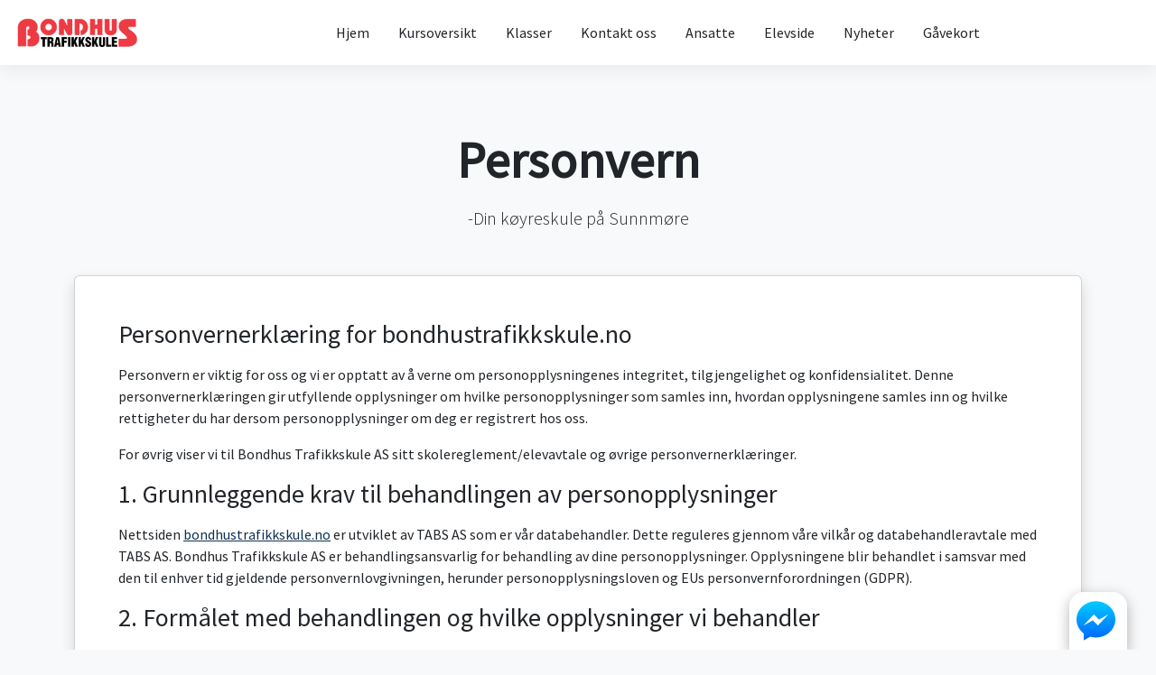

--- FILE ---
content_type: text/html; charset=UTF-8
request_url: https://bondhustrafikkskule.no/personvern
body_size: 18284
content:
<!DOCTYPE HTML>
<html lang="no">
    <head>
        <meta charset="utf-8">
<meta name="viewport" content="width=device-width, initial-scale=1, shrink-to-fit=no">
<meta name="author" content="Lime Green Digital AS">

    <meta property="og:title" content="Bondhus Trafikkskule AS"/>
    <meta property="og:type" content="website"/>
    <meta property="og:url" content="http://bondhustrafikkskule.no/"/>
    <meta property="og:site_name" content="Bondhus Trafikkskule AS"/>
    <meta property="og:description" content="Bondhus trafikkskule er den skulen som tilbyr flest klasser i området, der vi tilbyr alle lette klasser med unntak av klasse S.

Vi er 5 engasjerte og ivrige lærerar som står klar til å hjelpe deg på din vei mot større friheit.

Vi har hovedkontor i Webjørn Svendsen-gata 20 i Ørsta,
men startar timar i heile distriktet"/>
    <meta name="description" content="Bondhus trafikkskule er den skulen som tilbyr flest klasser i området, der vi tilbyr alle lette klasser med unntak av klasse S.

Vi er 5 engasjerte og ivrige lærerar som står klar til å hjelpe deg på din vei mot større friheit.

Vi har hovedkontor i Webjørn Svendsen-gata 20 i Ørsta,
men startar timar i heile distriktet"/>

	        <meta property="og:image" content="https://s3cdn.tabs.no/skole/797/img/background-e47540f0d3b88ab108dd4f5b510bfdfb.jpg?v=4.1.55"/>
    
	        <link rel="icon" type="image/x-icon" href="https://s3cdn.tabs.no/skole/797/img/3-cb25002adab87503d2234a3883745b7c.jpeg?v=4.1.55">
            
    
    <script
    type="text/plain"
    data-category="necessary"
>
    window.addEventListener('load', function () {
        if (typeof loadChats !== 'function') {
            return;
        }
        loadChats();
    });
</script>
	
<script defer>
    window.getBrandEventName = function () {
        if (typeof window.branding !== 'undefined') {
            return window.branding.toLowerCase() + ':api';
        }
        return 'tabs:api'
    }
    window.addEventListener(window.getBrandEventName(), function (event) {
        if (!event.analytics || typeof gtag !== 'function') {
            return;
        }
        var payload = {
            event_category: event.analytics.category + ':' + event.analytics.endpoint,
        };
        if (typeof event.analytics.label !== 'undefined') {
            payload.event_label = event.analytics.label;
        }
        if (typeof event.analytics.value !== 'undefined') {
            payload.value = event.analytics.value;
        }

        gtag('event', event.analytics.action, payload);

    }, false);
    window.triggerAnalyticsEvent = function (endpointName, action, label, value) {
        // No support for IE < 9
        if (typeof window.dispatchEvent !== 'function') {
            return;
        }

        var brandingEventName = window.getBrandEventName()

        var event = window.createAnalyticsEvent(brandingEventName);
        event.analytics = {
            type:     'event',
            endpoint: endpointName,
            category: brandingEventName,
            action:   action
        };

        if (label) {
            event.analytics.label = label;
        }

        if (typeof value !== 'undefined') {
            event.analytics.value = value;
        }

        // Iframe context
        if (window.self !== window.top) {
            window.top.postMessage({
                eventName: brandingEventName,
                analytics: event.analytics,
            }, '*');
            return;
        }

        window.dispatchEvent(event);
    };

    window.createAnalyticsEvent = function (eventName) {
        var event;
        if (typeof Event === 'function') {
            event = new Event(eventName);
        } else {
            event = document.createEvent('Event');
            event.initEvent(eventName, false, false);
        }

        return event;
    };
</script><link rel="stylesheet" href="https://s3cdn.tabs.no/webtrafikk/css/dist/premium02.min.0ad7d953544701180bea21b1703285e9fb1f1ec2.css">
<script>
    var branding = 'TABS';

            var officeId = 797;
        var disable_tabs_css = true;
    var disable_tw_css = true;
    var ownHosting = true;
                var authHost = 'https://vipps.tabs.no'
    </script>
<script>
    window.translations = {"no":{"- Raskt og enkelt":"- Raskt og enkelt","G\u00e5 gjennom bestillingsskjema, s\u00e5 f\u00e5r du en bekreftelse p\u00e5 e-post.":"G\u00e5 gjennom bestillingsskjema, s\u00e5 f\u00e5r du en bekreftelse p\u00e5 e-post.","Plukk en dato og et tidspunkt som passer deg.":"Plukk en dato og et tidspunkt som passer deg.","Velg klasse og produkt.":"Velg klasse og produkt.","Det oppstod en feil ved bruk av rabattkoden.":"Det oppstod en feil ved bruk av rabattkoden.","Ugyldig rabattkode.":"Ugyldig rabattkode.","Rabattkoden ble lagt til.":"Rabattkoden ble lagt til.","discount_code.no_package":"Rabattkoden kan brukes p\u00e5 pakker.","failure_reason.sms.invalid_content":"Meldingen kunne ikke leveres grunnet ugyldig meldingsinnhold.","failure_reason.sms.external_error":"Meldingen ikke sendt grunnet midlertidig problem hos systemleverand\u00f8r.","failure_reason.sms.invalid_receiver":"Meldingen ikke sendt. Ugyldig mobilnummer.","failure_reason.sms.unknown_subscriber":"Nummeret er ikke i bruk. Kan i enkelte tilfeller skyldes at mobilabonnementet er under portering (skifte av mobiloperat\u00f8r).","failure_reason.sms.other_error":"Meldingen kunne ikke leveres, ukjent \u00e5rsak.","failure_reason.sms.undelivered":"Meldingen kunne ikke leveres. Ofte grunnet tempor\u00e6r feil som full innboks e.l.","failure_reason.sms.rejected":"Meldingen kunne ikke leveres. Vanlig \u00e5rsak kan v\u00e6re at nummeret er sperret grunnet tyveri e.l.","failure_reason.sms.expired":"Meldingen kunne ikke leveres, da telefonen ikke har v\u00e6rt p\u00e5sl\u00e5tt i perioden. Sjekk gjerne at korrekt mobilnummer er registrert.","discount_code.already_used":"Du kan bare bruke denne rabattkoden en gang.","discount_code.invalid_code":"Ugyldig rabattkode.","discount_code.usage_limit_reached":"Denne koden er ikke lenger aktiv.","\u00c5pne meny":"\u00c5pne meny","bilde":"bilde","Ingen ledige tider funnet for valgte dato og produkt.":"Ingen ledige tider funnet for valgte dato og produkt.","Laster ledige tider...":"Laster ledige tider...","Finn ledig tid og reserver tid p\u00e5 noen f\u00e5 klikk.":"Finn ledig tid og reserver tid p\u00e5 noen f\u00e5 klikk.","Bestill kj\u00f8retimer eller kursplass":"Bestill kj\u00f8retimer eller kursplass","navigation.title":"Meny","navigation.open":"Meny","Oppstart":"Oppstart","Vis flere tider":"Vis flere tider","Vis f\u00e6rre tider":"Vis f\u00e6rre tider","Raskt og enkelt":"Raskt og enkelt","Bestill pakke eller book kursplass":"Bestill pakke eller book kursplass","Det oppstod en feil under lasting av bestillingsveiviseren. Vennligst pr\u00f8v igjen senere.":"Det oppstod en feil under lasting av bestillingsveiviseren. Vennligst pr\u00f8v igjen senere.","Valideringsfeil. Rett feilene og pr\u00f8v igjen.":"Valideringsfeil. Rett feilene og pr\u00f8v igjen.","Velg leveringsmetode":"Velg leveringsmetode","Villk\u00e5r":"Villk\u00e5r","Valg av levering":"Valg av levering","Jeg bestiller for noen andre":"Jeg bestiller for noen andre","Jeg melder p\u00e5 noen andre":"Jeg melder p\u00e5 noen andre","Jeg bestiller for meg selv (flere deltakere kan legges til senere)":"Jeg bestiller for meg selv (flere deltakere kan legges til senere)","Det oppstod en feil ved p\u00e5meldingen":"Det oppstod en feil ved p\u00e5meldingen","Kunne ikke fullf\u00f8re p\u00e5meldingen.":"Kunne ikke fullf\u00f8re p\u00e5meldingen.","Vi behandler foresp\u00f8rselen din s\u00e5 snart som mulig.":"Vi behandler foresp\u00f8rselen din s\u00e5 snart som mulig.","Fullf\u00f8r p\u00e5melding":"Fullf\u00f8r p\u00e5melding","3. Vilk\u00e5r":"3. Vilk\u00e5r","1. Hvem melder du p\u00e5?":"1. Hvem melder du p\u00e5?","Det er allerede en kontaktperson med mobilnummeret {mobile} registrert p\u00e5 eleven.":"Det er allerede en kontaktperson med mobilnummeret {mobile} registrert p\u00e5 eleven.","En kontaktperson kan ikke ha samme mobilnummer som eleven.":"En kontaktperson kan ikke ha samme mobilnummer som eleven.","Ugyldig prosentsats":"Ugyldig prosentsats","Ta kontakt med oss, s\u00e5 hjelper vi deg.":"Ta kontakt med oss, s\u00e5 hjelper vi deg.","Kontakt oss p\u00e5 {officeMobile}.":"Kontakt oss p\u00e5 {officeMobile}.","Kontakt oss p\u00e5 {officeEmail}.":"Kontakt oss p\u00e5 {officeEmail}.","Kontakt oss p\u00e5 {officeEmail} eller {officeMobile}.":"Kontakt oss p\u00e5 {officeEmail} eller {officeMobile}.","Sp\u00f8rsm\u00e5l?":"Sp\u00f8rsm\u00e5l?","Visste du at du ogs\u00e5 kan booke i appen? Etter fullf\u00f8rt bestilling kan du logge inn og f\u00f8lge oppl\u00e6ringen din.":"Visste du at du ogs\u00e5 kan booke i appen? Etter fullf\u00f8rt bestilling kan du logge inn og f\u00f8lge oppl\u00e6ringen din.","Book kj\u00f8retimer i appen":"Book kj\u00f8retimer i appen","Ingen treff. Juster filter eller s\u00f8k":"Ingen treff. Juster filter eller s\u00f8k","Bestill kj\u00f8retimer, kursplass og mye annet p\u00e5 nett.":"Bestill kj\u00f8retimer, kursplass og mye annet p\u00e5 nett.","Bestill pakke eller book kursplass - Raskt og enkelt":"Bestill pakke eller book kursplass - Raskt og enkelt","K\u00f6p":"K\u00f6p","Fullbooket":"Fullbooket","kursdager":"kursdager","kursdag":"kursdag","Book":"Book","Anbefalte":"Anbefalte","G\u00e5 videre":"G\u00e5 videre","3. Vilk\u00e5r og betaling":"3. Vilk\u00e5r og betaling","3. Ekstra deltakere":"3. Ekstra deltakere","2. Registrering og valg":"2. Registrering og valg","1. Hvem bestiller du for?":"1. Hvem bestiller du for?","Felter markert med stjerne (*) er obligatoriske.":"Felter markert med stjerne (*) er obligatoriske.","Det oppstod en feil ved registrering":"Det oppstod en feil ved registrering","Det oppstod en feil ved s\u00f8k etter bruker":"Det oppstod en feil ved s\u00f8k etter bruker","Hent detaljer via f\u00f8dselsnummer":"Hent detaljer via f\u00f8dselsnummer","Elevens personnummer":"Elevens personnummer","Ugyldig sted":"Ugyldig sted","Ugyldig adresse":"Ugyldig adresse","Ugyldig etternavn":"Ugyldig etternavn","Ugyldig fornavn":"Ugyldig fornavn","Kunne ikke \u00e5pne Swish. Pr\u00f8v et annet betalingsalternativ.":"Kunne ikke \u00e5pne Swish. Pr\u00f8v et annet betalingsalternativ.","Noe gikk galt under betaling. Vennligst pr\u00f8v igjen.":"Noe gikk galt under betaling. Vennligst pr\u00f8v igjen.","Du m\u00e5 godkjenne alle p\u00e5krevde vilk\u00e5r for \u00e5 fortsette.":"Du m\u00e5 godkjenne alle p\u00e5krevde vilk\u00e5r for \u00e5 fortsette.","Du m\u00e5 godkjenne bestillingsvilk\u00e5rene for \u00e5 fortsette.":"Du m\u00e5 godkjenne bestillingsvilk\u00e5rene for \u00e5 fortsette.","Betalingen tok for lang tid. Vennligst pr\u00f8v igjen.":"Betalingen tok for lang tid. Vennligst pr\u00f8v igjen.","Logg p\u00e5 med ditt mobilnummer og passordet du har mottatt p\u00e5 SMS.":"Logg p\u00e5 med ditt mobilnummer og passordet du har mottatt p\u00e5 SMS.","Du vil motta bekreftelse p\u00e5 epost og p\u00e5 ":"Du vil motta bekreftelse p\u00e5 epost og p\u00e5 ","Klicka h\u00e4r f\u00f6r att kommer till ":"Klicka h\u00e4r f\u00f6r att kommer till ","Velg betalingsalternativ":"Velg betalingsalternativ","Ekstra deltakere:":"Ekstra deltakere:","Registrer ekstra deltaker":"Registrer ekstra deltaker","Hvis du ikke skal legge til flere elever kan du navigere videre.":"Hvis du ikke skal legge til flere elever kan du navigere videre.","Skal du registrere flere deltakere?":"Skal du registrere flere deltakere?","Ved \u00e5 fortsette blir du opprettet som kontaktperson til eleven du registrerer her.":"Ved \u00e5 fortsette blir du opprettet som kontaktperson til eleven du registrerer her.","Registrer deltakeren.":"Registrer deltakeren.","Ditt f\u00f8dselsnummer":"Ditt f\u00f8dselsnummer","Skriv in ditt mobilnummer":"Skriv in ditt mobilnummer","Loading...":"Loading...","4. Vilk\u00e5r og betaling":"4. Vilk\u00e5r og betaling","5. Vilk\u00e5r og betaling":"5. Vilk\u00e5r og betaling","4. Ekstra deltakere":"4. Ekstra deltakere","3. Registrering og valg":"3. Registrering og valg","2. Hvem bestiller du for?":"2. Hvem bestiller du for?","1. Identifisering":"1. Identifisering","Ingen flere ledige plasser":"Ingen flere ledige plasser","Du m\u00e5 velge et kj\u00f8ret\u00f8y":"Du m\u00e5 velge et kj\u00f8ret\u00f8y","Du m\u00e5 velge hva slags kj\u00f8ret\u00f8y du skal benytte under kurset":"Du m\u00e5 velge hva slags kj\u00f8ret\u00f8y du skal benytte under kurset","Valg av kj\u00f8ret\u00f8y":"Valg av kj\u00f8ret\u00f8y","flere":"flere","Nettverksfeil. Pr\u00f8v igjen.":"Nettverksfeil. Pr\u00f8v igjen.","shorten.minutes":"m","shorten.hours":"t","Du m\u00e5 angi mobilnummer":"Du m\u00e5 angi mobilnummer","Jeg bestiller p\u00e5 vegne av noen andre":"Jeg bestiller p\u00e5 vegne av noen andre","Jeg melder p\u00e5 meg selv":"Jeg melder p\u00e5 meg selv","Jeg bestiller for meg selv":"Jeg bestiller for meg selv","Ikke vurdert":"Ikke vurdert","role.teacher_without_login":"role.teacher_without_login","user_roles.teacher_without_login.short":"TUI","user_roles.teacher_without_login.full":"Trafikkl\u00e6rer uten innloggning","user_roles.virtual_teacher.short":"V","user_roles.virtual_teacher.full":"Virituell l\u00e6rer","Bestillingsvilk\u00e5r":"Bestillingsvilk\u00e5r","Som kund p\u00e5 {officeName} f\u00e5r du tillg\u00e5ng till Elevcentralen. D\u00e4r kan du f\u00f6lja din utbildning, se ditt konto, boka k\u00f6rlektioner och kommunicera med din trafikutbildare.":"Som kund p\u00e5 {officeName} f\u00e5r du tillg\u00e5ng till Elevcentralen. D\u00e4r kan du f\u00f6lja din utbildning, se ditt konto, boka k\u00f6rlektioner och kommunicera med din trafikutbildare.","Fraktkostnad":"Fraktkostnad","Spar":"Spar","Aggregert p\u00e5 dagsniv\u00e5":"Aggregert p\u00e5 dagsniv\u00e5","G\u00e5 videre til Swish appen":"G\u00e5 videre til Swish appen","Ved \u00e5 gjennomf\u00f8re denne betalingen godtar du v\u00e5re bestillingsvilk\u00e5r":"Ved \u00e5 gjennomf\u00f8re denne betalingen godtar du v\u00e5re bestillingsvilk\u00e5r","Les fullstendige vilk\u00e5r":"Les fullstendige vilk\u00e5r","billecta.delivery_method":"{ value, select,\n  Email {E-post}\n  Mail {Post}\n  EInvoice {E-Faktura}\n  SMS {SMS}\n  Kivra {Kivra}\n  Manually {Ingen levering}\n  Avy {Avy}\n  other {Ukjent}\n}","user_roles.halk_track_instructor.short":"K","user_roles.halk_track_instructor.full":"Kursinstrukt\u00f8r","db.offices.meta.description.is_halk_track_provider":"Skolen tilbyr glattkj\u00f8ringsbane (Gjelder kun Sverige)","db.offices.meta.label.is_halk_track_provider":"Halkbane (SE)","user_roles.safety_track_instructor.short":"K","user_roles.safety_track_instructor.full":"Kursinstrukt\u00f8r","user_roles.fagligleder.short":"F","user_roles.fagligleder.full":"Faglig leder","user_roles.main_teacher.short":"H","user_roles.main_teacher.full":"Hovedbruker","user_roles.student_university.short":"S","user_roles.student_university.full":"Student","user_roles.student.short":"S","user_roles.student.full":"Student","user_roles.basis.short":"B","user_roles.basis.full":"Basis","user_roles.readonly_user.short":"L","user_roles.readonly_user.full":"Kun leserettigheter","user_roles.accountant.short":"R","user_roles.accountant.full":"Regnskapsf\u00f8rer","user_roles.course_instructor.short":"K","user_roles.course_instructor.full":"Kursinstrukt\u00f8r","user_roles.teacher.short":"T","user_roles.teacher.full":"Trafikkl\u00e6rer","user_roles.admin.short":"A","user_roles.admin.full":"Administrator","Mangler sjekk mot folkeregistrert.":"Mangler sjekk mot folkeregistrert.","manager.student_class.toggle_classes.errors.unknown_class":"Ukjent klasse","manager.student_class.toggle_classes.errors.not_allowed":"Elevklassen kan bare konverteres til en tilsvarende klasse","manager.student_class.toggle_classes.errors.already_converted":"Elevklassen er allerede konvertert","manager.student_class.create.errors.unknown":"Ukjent klasse.","manager.student_class.create.errors.has_common_class":"Eleven er allerede aktiv i valgt klasse eller tilsvarende klasse.","For \u00e5 fullf\u00f8re bestillingen trenger vi litt informasjon om deg":"For \u00e5 fullf\u00f8re bestillingen trenger vi litt informasjon om deg","readable_status.not_sent":"Ikke sendt","readable_status.deleted":"Slettet","Krediter gjenst\u00e5ende pakke":"Krediter gjenst\u00e5ende pakke","Midlertidig korreksjon (manuell)":"Midlertidig korreksjon (manuell)","Korreksjon (manuell)":"Korreksjon (manuell)","readable_status.reminder_invoice_sent":"Purring sendt","readable_status.sent_to_debt_collection":"Sendt til inkasso","Jag \u00e4r trygg i sin f\u00f6rm\u00e5ga, klarar detta med gott resultat och kan l\u00e4tt anpassa sig till situationen \u00e4ven om omst\u00e4ndigheterna \u00e4r komplicerade.":"Jag \u00e4r trygg i sin f\u00f6rm\u00e5ga, klarar detta med gott resultat och kan l\u00e4tt anpassa sig till situationen \u00e4ven om omst\u00e4ndigheterna \u00e4r komplicerade.","Jag klarar att g\u00f6ra detta tillfredst\u00e4llande \u00e4ven n\u00e4r komplexiteten \u00f6kar.":"Jag klarar att g\u00f6ra detta tillfredst\u00e4llande \u00e4ven n\u00e4r komplexiteten \u00f6kar.","Jag klarar att genomf\u00f6ra detta korrekt (i en f\u00f6ruts\u00e4gbar situation om inga yttre sv\u00e5righeter tillkommer).":"Jag klarar att genomf\u00f6ra detta korrekt (i en f\u00f6ruts\u00e4gbar situation om inga yttre sv\u00e5righeter tillkommer).","Om jag anstr\u00e4nger mig ordentligt, och med lite st\u00f6ttning, klarar den detta hj\u00e4lpligt.":"Om jag anstr\u00e4nger mig ordentligt, och med lite st\u00f6ttning, klarar den detta hj\u00e4lpligt.","Det \u00e4r en stor utmaning och jag beh\u00f6ver hj\u00e4lp f\u00f6r att klara av situationen.":"Det \u00e4r en stor utmaning och jag beh\u00f6ver hj\u00e4lp f\u00f6r att klara av situationen.","Eleven \u00e4r trygg i sin f\u00f6rm\u00e5ga, klarar detta med gott resultat och kan l\u00e4tt anpassa sig till situationen \u00e4ven om omst\u00e4ndigheterna \u00e4r komplicerade.":"Eleven \u00e4r trygg i sin f\u00f6rm\u00e5ga, klarar detta med gott resultat och kan l\u00e4tt anpassa sig till situationen \u00e4ven om omst\u00e4ndigheterna \u00e4r komplicerade.","Eleven klarar att g\u00f6ra detta tillfredst\u00e4llande \u00e4ven n\u00e4r komplexiteten \u00f6kar.":"Eleven klarar att g\u00f6ra detta tillfredst\u00e4llande \u00e4ven n\u00e4r komplexiteten \u00f6kar.","Send i posten":"Send i posten","Hente p\u00e5 trafikkskolen":"Hente p\u00e5 trafikkskolen","db.office_web.type_web":"{ value, select,\n  0 {Preview}\n  2 {Gammel}\n  3 {Standard}\n  4 {Standard}\n  6 {Premium}\n  7 {Premium booking}\n  99 {Gratis standard}\n  100 {Standard API}\n  101 {Gratis API}\n  102 {Premium API}\n  102 {Premium API}\n  103 {API avdeling}\n  127 {Eksternt}\n  other {Ukjent}\n}","failure_reason.unknown":"Ukjent \u00e5rsak","Videresender deg n\u00e5 til Swish appen.":"Videresender deg n\u00e5 til Swish appen.","Kunne ikke \u00e5pne Swish. Last siden p\u00e5 nytt og pr\u00f8v igjen med en annen betalingsl\u00f8sning.":"Kunne ikke \u00e5pne Swish. Last siden p\u00e5 nytt og pr\u00f8v igjen med en annen betalingsl\u00f8sning.","L\u00e6rere {className}":"L\u00e6rere {className}","Priser {className}":"Priser {className}","F\u00f8rerkorttillatelse sluttdato":"F\u00f8rerkorttillatelse sluttdato","fnr":"fnr","FIKTIVT VERIFIKAT":"FIKTIVT VERIFIKAT","Intern overf\u00f8ring av forskuddsbetaling":"Intern overf\u00f8ring av forskuddsbetaling","Fakturabetaling":"Fakturabetaling","Forskuddsbetaling tilknyttet ubetalt faktura":"Forskuddsbetaling tilknyttet ubetalt faktura","Retur kj\u00f8p":"Retur kj\u00f8p","Kreditering kontantfaktura":"Kreditering kontantfaktura","Kontantfakturering":"Kontantfakturering","Pakkesalg (ikke forh\u00e5ndsbetalt)":"Pakkesalg (ikke forh\u00e5ndsbetalt)","Inntektsf\u00f8ring (fra pakke)":"Inntektsf\u00f8ring (fra pakke)","Inntektsf\u00f8ring (forh\u00e5ndsbetalt)":"Inntektsf\u00f8ring (forh\u00e5ndsbetalt)","Inntektsf\u00f8ring (ikke forh\u00e5ndsbetalt)":"Inntektsf\u00f8ring (ikke forh\u00e5ndsbetalt)","Du m\u00e5 velge et leveringsalternativ":"Du m\u00e5 velge et leveringsalternativ","Deltagere registrert. Godkjenn bookingdetaljene for \u00e5 fullf\u00f8re.":"Deltagere registrert. Godkjenn bookingdetaljene for \u00e5 fullf\u00f8re.","Deltagere registrert. Bekreft bestillingen for \u00e5 fullf\u00f8re.":"Deltagere registrert. Bekreft bestillingen for \u00e5 fullf\u00f8re.","Vi har sendt deg en SMS med passordet ditt. Benytt dette for \u00e5 fullf\u00f8re bestillingen.":"Vi har sendt deg en SMS med passordet ditt. Benytt dette for \u00e5 fullf\u00f8re bestillingen.","Ettersom du ikke er myndig trenger vi informasjon om en foresatt.":"Ettersom du ikke er myndig trenger vi informasjon om en foresatt.","NOK":"NOK","Velg en dag i kalenderen":"Velg en dag i kalenderen","Kan ikke fullf\u00f8re bestillingen. Trafikkskolen mangler betalingsalternativer.":"Kan ikke fullf\u00f8re bestillingen. Trafikkskolen mangler betalingsalternativer.","Kj\u00f8p":"Kj\u00f8p","E-handel":"Webshop\n        ","Frakt":"Frakt","Registrer opplysninger manuelt":"Registrer opplysninger manuelt","Noe gikk galt. Vennligst last inn siden p\u00e5 nytt og pr\u00f8v igjen.":"Noe gikk galt. Vennligst last inn siden p\u00e5 nytt og pr\u00f8v igjen.","Ugyldig e-postadresse":"Ugyldig e-postadresse","Mangler passord?":"Mangler passord?","Engangspassord":"Engangspassord","Fullt":"Fullt","Kursp\u00e5melding":"Kursp\u00e5melding","Jeg godkjenner vilk\u00e5rene vist ovenfor":"Jeg godkjenner vilk\u00e5rene vist ovenfor","Takk for din p\u00e5melding!":"Takk for din p\u00e5melding!","Bestill":"Bestill","Elevens mobilnummer":"Elevens mobilnummer","Takk for din bestilling!":"Takk for din bestilling!","Informasjon om priser":"Informasjon om priser","eller":"eller","Privatperson":"Privatperson","Bestill som":"Bestill som","Registrer som":"Registrer som","Hurtigbetaling med Swish":"Hurtigbetaling med Swish","Betal med kort":"Betal med kort","Send passord":"Send passord","Med tolk":"Med tolk","P\u00e5melding":"P\u00e5melding","Vis mindre":"Vis mindre","Tilgode i dag":"Tilgode i dag","Rabattkode":"Rabattkode","Fortsett":"Fortsett","Forskuddsbetaling":"Forskuddsbetaling","P\u00e5krevd":"P\u00e5krevd","Pakkekorreksjon":"Pakkekorreksjon","Det skjedde noe galt. Pr\u00f8v igjen senere.":"Det skjedde noe galt. Pr\u00f8v igjen senere.","Bookingkalender":"Bookingkalender","Ingen kontakttilgang":"Ingen kontakttilgang","Ugyldig mobilnummer":"Ugyldig mobilnummer","Gratis":"Gratis","Personnummer":"F\u00f8dselsnummer","Deltakere":"Deltakere","Dag":"Dag","Oppm\u00f8tested":"Oppm\u00f8tested","Betaler":"Betaler","Fullf\u00f8r":"Fullf\u00f8r","Velg produkt":"Velg produkt","Slik fungerer det":"Slik fungerer det","plasser":"plasser","plass":"plass","Velg klasse":"Velg klasse","Velg":"Velg","Laster...":"Laster...","Minside":"Minside","Fakturering":"Fakturering","Fjern":"Fjern","Logg ut":"Logg ut","Les mer":"Les mer","Logg inn":"Logg inn","Passord":"Passord","Ditt mobilnummer":"Ditt mobilnummer","Vis alle":"Vis alle","Tilbake":"Tilbake","Fra":"Fra","Kurs":"Kurs","Pris":"Pris","Elev":"Elev","Kontaktperson":"Kontaktperson","\u00d8vet":"\u00d8vet","Innhold":"Innhold","E-postadresse":"E-postadresse","Sted":"Sted","Postnummer":"Postnummer","Etternavn":"Etternavn","Fornavn":"Fornavn","Klasse":"Klasse","Legg til":"Legg til","Adresse":"Adresse","Navn":"Navn","Kommentar":"Kommentar","Slett":"Slett","Gjennomf\u00f8rt":"Gjennomf\u00f8rt","Produkt":"Produkt","Kreditering":"Kreditering","Bedrift":"Bedrift","Tap p\u00e5 fordring":"Tap p\u00e5 fordring","Alle":"Alle","Til betaling":"Til betaling","Avbryt":"Avbryt","Mobilnummer":"Mobilnummer","money.currency":"{value,number,currency}","money.thousand_separator":"money.thousand_separator","money.decimal_separator":",","datetime_format.php.mmyyyy":"m.Y","datetime_format.php.mmyy":"m.y","datetime_format.php.ddmmyyyyhis":"d.m.Y H:i:s","datetime_format.php.ddmmyyyyhi":"d.m.Y H:i","datetime_format.php.ddmmyyyy":"d.m.Y","datetime_format.php.ddmmyyhi":"d.m.y H:i","datetime_format.php.ddmmyy":"d.m.y","datetime_format.php.ddmmhi":"d.m. H:i","datetime_format.php.ddmm":"d.m.","datetime_format.php.his":"H:i:s","datetime_format.php.hi":"H:i","datetime_format.js.ddmmyyyy":"DD.MM.YYYY","datetime_format.js.ddmmyy":"DD.MM","datetime_format.js.ddmm":"DD.MM","datetime.mmyy":"{value,date,MM.yy}","datetime.ddmmyyyyhis":"{value,date,dd.MM.yyyy HH:mm:ss}","datetime.ddmmyyyyhi":"{value,date,dd.MM.yyyy HH:mm}","datetime.ddmmyyyy":"{value,date,dd.MM.yyyy}","datetime.ddmmyyhi":"{value,date,dd.MM.yy HH:mm}","datetime.ddmmyy":"{value,date,dd.MM.yy}","datetime.ddmmhi":"{value,date,dd.MM. HH:mm}","datetime.ddmm":"{value,date,dd.MM }","datetime.his":"{value,date,HH:mm:ss}","datetime.hi":"{value,date,HH:mm}","TABS":"TABS","Kj\u00f8retime":"Kj\u00f8retime","Ukjent":"Ukjent","TABSweb":"TABSweb","Elevside":"Elevside","Ubenyttet innskudd":"Ubenyttet innskudd","Maksimalt antall aktive avtaler n\u00e5dd for bedriften.":"Maksimalt antall aktive avtaler n\u00e5dd for bedriften.","Maksimalt antall elever per avtale er {max}.":"Maksimalt antall elever per avtale er {max}.","Avtalen er full.":"Avtalen er full.","Kunne ikke legge til elev p\u00e5 avtale.":"Kunne ikke legge til elev p\u00e5 avtale.","Ufakturerte salg":"Ufakturerte salg","Ubetalt faktura (til forfall)":"Ubetalt faktura (til forfall)","Ubetalt faktura (forfalt)":"Ubetalt faktura (forfalt)","Ikke bokf\u00f8rt":"Ikke debitert","Debitert":"Debitert","Tilgode debitert":"Tilgode debitert","Skyldig debitert":"Skyldig debitert","Tilgode":"Tilgode","Skyldig":"Skyldig","Hva kan vi hjelpe deg med?":"Hva kan vi hjelpe deg med?","Hei!":"Hei!","kalender":"kalender","Kontakt oss":"Kontakt oss","Bestill oppl\u00e6ring":"Bestill oppl\u00e6ring","Oppdater denne teksten i admin.":"Oppdater denne teksten i admin.","Om trafikkskolen":"Om trafikkskolen","Ikke p\u00e5begynt":"Ikke p\u00e5begynt","P\u00e5begynt":"P\u00e5begynt","Delvis godkjent":"Delvis godkjent","Godkjent":"Godkjent","Eleven \u00e4r trygg i sin f\u00f6rm\u00e5ga, klarar detta med gott resultat och kan l\u00e4tt anpassa sig till situationen \u00e4ven om omst\u00e4ndigheterna \u00e4r komplicerade. Texter p\u00e5 knappar\/i Nya Elevcentralen tillsammans med f\u00f6rklaring ovan i infotext.":"Eleven \u00e4r trygg i sin f\u00f6rm\u00e5ga, klarar detta med gott resultat och kan l\u00e4tt anpassa sig till situationen \u00e4ven om omst\u00e4ndigheterna \u00e4r komplicerade. Texter p\u00e5 knappar\/i Nya Elevcentralen tillsammans med f\u00f6rklaring ovan i infotext.","Eleven klarar att genomf\u00f6ra detta korrekt (i en f\u00f6ruts\u00e4gbar situation om inga yttre sv\u00e5righeter tillkommer).":"Eleven klarar att genomf\u00f6ra detta korrekt (i en f\u00f6ruts\u00e4gbar situation om inga yttre sv\u00e5righeter tillkommer).","Om eleven anstr\u00e4nger sig ordentligt, och med lite st\u00f6ttning, klarar den detta hj\u00e4lpligt.":"Om eleven anstr\u00e4nger sig ordentligt, och med lite st\u00f6ttning, klarar den detta hj\u00e4lpligt.","Det \u00e4r en stor utmaning och eleven beh\u00f6ver hj\u00e4lp f\u00f6r att klara av situationen.":"Det \u00e4r en stor utmaning och eleven beh\u00f6ver hj\u00e4lp f\u00f6r att klara av situationen.","Aktiviteter uten avtale":"Aktiviteter uten avtale","Skyldig i dag":"Skyldig i dag","Tap p\u00e5 fordringer":"Tap p\u00e5 fordringer","Overf\u00f8rt saldo":"Overf\u00f8rt saldo","Totalt skyldig":"Totalt skyldig","Gjenv\u00e6rende kreditt":"Gjenv\u00e6rende kreditt","Kredittgrense":"Kredittgrense","Salg utenfor pakke":"Salg utenfor pakke","Salg pakke":"Salg pakke","Gjenst\u00e5ende i pakke":"Gjenst\u00e5ende i pakke","Tilgode idag":"Tilgode idag","Reservasjoner":"Reservasjoner","Totalt tilgode":"Totalt tilgode","Betalinger":"Betalinger","Salg":"Salg","num_of_timeslots_hide_four_or_more":"{value, plural,\n              =0 {# tider}\n              =1 {# tid}\n              =2 {# tider}\n              =3 {# tider}\n              other {3+ tider}\n          }","{value} er en ugyldig e-postadresse eller inneholder et ugyldig domene.":"{value} er en ugyldig e-postadresse eller inneholder et ugyldig domene.","{value} er ikke en gyldig f\u00f8dselsdato.":"{value} er ikke en gyldig f\u00f8dselsdato.","{value} er ikke et gyldig personnummer eller en gyldig f\u00f8dselsdag.":"{value} er ikke et gyldig personnummer eller en gyldig f\u00f8dselsdag.","Ny kj\u00f8retime booking fra web for {studentName}":"Ny kj\u00f8retime booking fra web for {studentName}","Ny kurs booking fra web for {studentName}":"Ny kurs booking fra web for {studentName}","Passordet m\u00e5 inneholde minst en stor bokstav.":"Passordet m\u00e5 inneholde minst en stor bokstav.","Passordbekreftelsen er ikke lik det nye passordet.":"Passordbekreftelsen er ikke lik det nye passordet.","Passord m\u00e5 v\u00e6re minst {count} tegn":"Passord m\u00e5 v\u00e6re minst {count} tegn","{value} er et ugyldig etternavn. Kan ikke inneholde spesialtegn, tall eller mellomrom.":"{value} er et ugyldig etternavn. Kan ikke inneholde spesialtegn, tall eller mellomrom.","{value} er ikke et gyldig KID-nummer.":"{value} er ikke et gyldig KID-nummer.","{value} er et ugyldig fornavn. Kan ikke inneholde spesialtegn eller tall.":"{value} er et ugyldig fornavn. Kan ikke inneholde spesialtegn eller tall.","dato {value} er ugyldig eller ikke i riktig format.":"dato {value} er ugyldig eller ikke i riktig format.","{value} er ikke et gyldig kontonummer.":"{value} er ikke et gyldig kontonummer.","{field} er p\u00e5krevd":"{field} er p\u00e5krevd","{value} er ikke et gyldig postnummer.":"{value} er ikke et gyldig postnummer.","Mobilnummeret {value} er ugyldig.":"Mobilnummeret {value} er ugyldig.","{value} er ikke et gyldig personnummer.":"{value} er ikke et gyldig personnummer.","{value} er ikke et gyldig orgnummer.":"{value} er ikke et gyldig orgnummer.","Telefonnummer":"Telefonnummer","db.offices.meta.description.automatic_booking_approval":"Automatisk godkjenning av bookinger web og TABSelev","db.offices.meta.description.is_risk_track_provider":"Skolen tilbyr glattkj\u00f8ringsbane (Gjelder kun Sverige)","db.offices.meta.label.automatic_booking_approval":"Automatisk godkjenning av bookinger","db.offices.meta.label.is_risk_track_provider":"Halkbane (SE)","db.resources.resource_types":"{ value, select,\n  1 {Lastebil}\n  2 {Tilhenger}\n  3 {Track}\n  4 {Biler}\n  5 {Busser}\n  7 {Klasserom}\n  8 {Innleid}\n  9 {Motorsykler}\n  10 {Mopeder}\n  11 {Traktor}\n  12 {Sn\u00f8scooter}\n  13 {\u00d8vingsomr\u00e5de}\n  14 {Truck}\n  15 {Kran}\n  16 {Lifter}\n  17 {Maskiner}\n  18 {Mopedbil}\n  other {Ukjent}\n}","db.account_order_history.action_status":"{ value, select,\n  0 {Aktiv}\n  1 {Terminert}\n  2 {Kreditert}\n  3 {Purret}\n  4 {Inkassovarsel sendt}\n  other {Ukjent}\n}","db.account_order_history.payment_status":"{ value, select,\n  0 {Venter betaling}\n  1 {Betalt}\n  2 {Betalt for mye}\n  3 {Delvis betalt}\n  other {Ukjent}\n}","db.account_sale.forerprove_result":"{ value, select,\n  0 {}\n  1 {Best\u00e5tt}\n  2 {Ikke best\u00e5tt}\n  3 {Ikke m\u00f8tt}\n  4 {Avbrutt}\n  5 {Avlyst}\n  6 {Gjennomf\u00f8rt}\n  other {Ukjent}\n}","general_error":"Det skjedde noe galt. Last siden p\u00e5 nytt og pr\u00f8v igjen, eller ta kontakt hvis problemet vedvarer.","booking.errors.lesson_slot_no_longer_available":"Timen du har valgt er ikke lenger tilgjengelig. Velg en annen time og pr\u00f8v igjen.","booking.errors.course_pending_booking":"Det foreligger allerede en booking p\u00e5 deg p\u00e5 dette kurset.","booking.errors.course_max_capacity":"Det er ingen ledige plasser igjen p\u00e5 dette kurset.","booking.errors.company_without_students":"Du m\u00e5 booke minst en deltager. G\u00e5 tilbake for \u00e5 registrere en deltager og pr\u00f8v igjen.","booking.errors.pending_company_booking":"Det foreligger allerede en booking p\u00e5 bedriften p\u00e5 dette kurset.","booking.errors.course_over_quantity":"\u00d8nsket antall plasser er for h\u00f8yt. G\u00e5 tilbake og pr\u00f8v et lavere antall eller ta kontakt for bestilling.","booking.errors.course_no_longer_available":"Dette kurset er ikke lenger tilgjengelig. Last siden og pr\u00f8v p\u00e5 nytt.","booking.errors.is_minor_and_missing_contact":"Du er under 18 \u00e5r og har ingen kontaktperson registrert p\u00e5 din bruker.","booking.errors.tg_student_too_old":"Du er over 25 \u00e5r og kan ikke delta p\u00e5 dette kurset. Hvis du bestiller p\u00e5 vegne av en annen, legg inn vedkommende som deltaker. Du kan legge deg til som foresatt senere i bestillingen.","booking.errors.student_too_young":"Du er ikke gammel nok til \u00e5 bestille dette produktet.","booking.errors.missing_student_info":"Trafikkskolen mangler n\u00f8dvendig informasjon om deg for \u00e5 fullf\u00f8re bestillingen.","booking.errors.terms_not_accepted":"Du m\u00e5 godkjenne vilk\u00e5rene for \u00e5 fullf\u00f8re bestillingen.","booking.errors.wrong_login_orgnumber":"Feil org.nr. og\/eller passord.","booking.errors.wrong_login_mobile":"Feil mobilnummer og\/eller passord.","booking.errors.wrong_login":"Feil {orgNumberOrMobile} og\/eller passord.","booking.errors.missing_phone_or_password":"Mobil og passord er obligatorisk","booking.errors.too_many_failed_attempts":"For mange mislykkede fors\u00f8k. Pr\u00f8v igjen senere.","booking.errors.no_teacher":"Du kan dessverre ikke bestille kj\u00f8retimer p\u00e5 TABS.","booking.errors.pending_booking":"Det foreligger en ubekreftet booking {date}. Vennligst vent p\u00e5 bekreftelse fra din trafikkl\u00e6rer.","booking.errors.product_missing":"Kan ikke booke i klasse {className} hos {officeName}.","booking.errors.inactive_student_class":"Ser ikke ut til at du er aktiv i den valgte klassen.","booking.errors.no_available_slots":"Fant ingen ledige timer.","booking.errors.is_holiday":"Kan ikke bestille kj\u00f8retime p\u00e5 {holiday}.","booking.errors.too_far_into_future":"Trafikkl\u00e6reren din tillater ikke timebestilling s\u00e5 langt frem i tid.","booking.errors.is_past":"Kan ikke bestille time tilbake i tid.","booking.errors.teacher_disabled_booking":"Trafikkl\u00e6reren din tillater ikke timebestilling.","booking.errors.contact_office":"Vennligst ta kontakt med din trafikkskole for bestilling.","booking.info.student_registered_on_other_school":"Dersom du er registrert p\u00e5 en annen trafikkskole, m\u00e5 du registrere deg som ny elev p\u00e5 denne skolen.","booking.info.forgot_password":"Trykk p\u00e5 \u00abMangler passord?\u00bb dersom du har glemt ditt passord.","booking.notification.new_course.body":"Ny kurs booking {datetime} fra {platform}","booking.notification.new_course.title":"Ny kursbooking p\u00e5 {officeName}","booking.notification.new_lesson.body":"Ny kj\u00f8retime booking {datetime} fra {platform}","booking.notification.new_lesson.title":"Ny kj\u00f8retimebestilling p\u00e5 {officeName}","booking.email.subject":"Bestilling via {page}","role.readonly":"Lesetilgang","role.deactivated":"Deaktivert bruker","role.accountant":"Regnskapsf\u00f8rer","role.student":"Student","role.teacher":"L\u00e6rer","role.admin":"Administrator","multikanal.type.vipps_invoice":"Vipps-Faktura","multikanal.type.vipps_bill":"Vipps Regning","multikanal.type.vipps":"Vipps","multikanal.type.postal_service":"Posten Norge","multikanal.type.post":"Post","multikanal.type.print":"Print","multikanal.type.efaktura":"eFaktura","multikanal.type.b2g":"EHF","office_setting_readable_key.unknown":"Ukjent","office_setting_readable_key.can_edit_history_months_before_date":"Siste dato i innev\u00e6rende m\u00e5ned for redigering av foreg\u00e5ende m\u00e5neder","office_setting_readable_key.can_edit_history_last_year_before_date":"Siste dato for redigering av foreg\u00e5ende \u00e5r","office_setting_readable_key.can_edit_history_months":"M\u00e5neder tilbake som kan redigeres","forerprove_readable_result.completed":"Gjennomf\u00f8rt","forerprove_readable_result.cancelled":"Avlyst","forerprove_readable_result.interrupted":"Avbrutt","forerprove_readable_result.not_met":"Ikke m\u00f8tt","forerprove_readable_result.not_passed":"Ikke best\u00e5tt","forerprove_readable_result.passed":"Best\u00e5tt","doc_type.unknown":"Ukjent","doc_type.signed_document":"Signert dokument","doc_type.student_page_upload":"Dokumentopplasting - Min side","doc_type.economic_settlement":"\u00d8konomisk oppgj\u00f8r","doc_type.course":"Kursgenerert","doc_type.chat":"Samtaler","doc_type.certificate_of_competence":"Kompetansebevis p\u00e5 kontakt","doc_type.default":"Dokumentopplasting","type_description.unknown":"ukjent","type_description.chat":"chat","type_description.sms":"SMS","type_description.email":"e-post","failure_reason.sms.unknown":"Ukjent \u00e5rsak","failure_reason.sms.unknown_likely_not_in_use":"Ukjent \u00e5rsak, men som oftest nummer ikke i bruk","failure_reason.sms.not_available":"Mobil ikke tilgjenglig (som oftest avsl\u00e5tt)","failure_reason.sms.likely_not_in_use":"Nummer antagelig ikke i bruk","failure_reason.sms.not_in_use":"Nummer ikke i bruk","failure_reason.email.unknown":"Ukjent \u00e5rsak, men som oftest ugyldig epostadresse","failure_reason.email.invalid":"Ugyldig epostadresse","readable_status.unknown_status":"Ukjent status","readable_status.uploaded_to_ftp":"Lastet opp til FTP","readable_status.pending_ftp_upload":"Venter opplasting til FTP","readable_status.failed_ftp_upload":"Kunne ikke laste opp til FTP","readable_status.unknown_error":"Ukjent feil","readable_status.resent":"Sendt p\u00e5 nytt","readable_status.uploaded_to_evry":"Sendt til EVRY","readable_status.prepared_for_sending":"Klargjort for sending","readable_status.queueable":"Til behandling","readable_status.accepted":"Akseptert","readable_status.awaiting_payment":"Venter betaling","readable_status.partly_paid":"Delvis betalt","readable_status.overpaid":"Betalt for mye","readable_status.payed":"Betalt","readable_status.closed":"Avsluttet","readable_status.expired":"Utl\u00f8pt","readable_status.failed":"Feilet","readable_status.rejected":"Avvist","readable_status.revoked":"Trukket tilbake av utsteder","readable_status.deleted_by_receiver":"Slettet av mottaker","readable_status.pending":"Venter behandling","readable_status.processing":"Under behandling","readable_status.read":"Lest","readable_status.received":"Mottatt","readable_status.not_delivered":"Ikke levert","readable_status.sent":"Sendt","readable_status.delivered":"Levert","account_order_history_view.type.e_invoice":"eFaktura","account_order_history_view.type.debt_collection":"Manuelt sendt til inkasso","account_order_history_view.type.reminder":"Automatisk purring","account_order_history_view.type.sms":"SMS","account_order_history_view.type.email":"E-post","account_order_history_view.status.manually_submitted_to_debt_collection":"Manuelt sendt til inkasso","manager.student.create.errors.mobile_taken":"Det er allerede registrert en elev med dette mobilnummeret.","manager.student.create.errors.ysk_location_required":"Undervisningssted er p\u00e5krevd.","manager.student.create.errors.class_required":"Klasse er obligatorisk","manager.student.update.errors.mobile_taken":"Det er allerede registrert en elev med dette mobilnummeret.","manager.student.remove_or_anonymize.errors.is_on_follow_up_list":"Personen er registrert p\u00e5 oppf\u00f8lgingsliste.","manager.student.remove_or_anonymize.errors.is_on_waiting_list":"Personen er registrert p\u00e5 venteliste.","manager.student.remove_or_anonymize.errors.is_teacher_or_admin":"Personen er ogs\u00e5 registrert som l\u00e6rer\/administrator.","manager.student.remove_or_anonymize.errors.has_recent_tce":"Personen er registrert med oppl\u00e6ring nyere enn fem \u00e5r.","manager.student.remove_or_anonymize.errors.has_recent_account_order_history":"Personen er registrert med faktura, purring, inkassovarsel eller a-konto nyere enn ett \u00e5r.","manager.student.remove_or_anonymize.errors.has_recent_sales_and_balance":"Personen kan ikke v\u00e6re registrert med varesalg\/innbetalinger nyere enn fem \u00e5r, og kundesaldo m\u00e5 v\u00e6re i 0.","manager.student.remove_or_anonymize.errors.has_recent_sales":"Personen er registrert med varesalg\/innbetalinger nyere enn fem \u00e5r.","manager.student.remove_or_anonymize.errors.has_recent_class":"Eleven er registrert med elevnummer i minst en klasse nyere enn fem \u00e5r.","manager.student.remove_or_anonymize.errors.is_deleted":"Personen er allerede slettet","manager.student.remove_or_anonymize.errors.title":"{studentName} kan ikke slettes","manager.student_class.class_number.errors.missing_ysk_location":"Kan ikke tilordne elevnummer. Undervisningssted er p\u00e5krevd.","manager.student_class.delete.errors.has_sales":"Elevklassen kan ikke slettes da det er registrert ett eller flere salg p\u00e5 elevklassen.","manager.student_class.delete.errors.last_class":"Elevklassen kan ikke slettes da eleven m\u00e5 minimum ha \u00e9n klasserelasjon.","manager.student_class.delete.errors.has_class_number":"Elevklassen kan ikke slettes da den er tilegnet elevnummer.","manager.student_class.assign_distance_education.errors.not_registered":"Skolen er ikke registrert som nettbasert undervisningskunde hos Lime Green Digital AS. Ta kontakt med Lime Green Digital AS for sp\u00f8rsm\u00e5l.","manager.student_class.assign_distance_education.student_signed_up_notification_text":"Eleven {studentName} fra skolen {officeName} er meldt opp til nettbasert undervisning.","manager.student_class.toggle_b_baut.errors.already_converted":"Elevklassen kan bare konverteres til en B-klasse dersom den allerede er en B-klasse","manager.student_class.update.errors.invalid_teoriprove_date":"Dato for teoripr\u00f8ve kan ikke v\u00e6re frem i tid.","manager.student_class.update.errors.invalid_end_date":"Velg en sluttdato for \u00e5 avslutte klassen.","manager.student_class.update.errors.has_class":"Kan ikke aktivere klassen, da det allerede finnes \u00e8n aktiv {className}-klasse.","manager.student_class.update.errors.invalid_discount_in_percent":"Standard rabatt i prosent m\u00e5 v\u00e6re mellom 0 og 100.","manager.student_class.create.errors.has_class":"Eleven er allerede aktiv i valgt klasse.","manager.student_class.create.errors.has_b_or_baut":"Eleven er allerede aktiv i en B eller Baut-klasse. For \u00e5 endre klasse mellom B og Baut, trykk \u00abEndre detaljer\u00bb og endre klassen i nedtrekksfeltet.","manager.student_class.create.errors.ysk_location_id_missing":"Undervisningssted er p\u00e5krevd.","manager.student_class.errors.enddate_before_startdate":"Sluttdato kan ikke v\u00e6re tidligere enn startdato.","manager.company.contract.standard":"Standard avtale","manager.company.delete.errors.has_documents":"Opprettet med \u00e9n eller flere dokumenter","manager.company.delete.errors.has_account_order_history":"Opprettet med \u00e9n eller flere faktura, kontoutskrift e.l.","manager.company.delete.errors.has_students":"En eller flere elever er tilknyttet bedriften","manager.company.delete.errors.has_sales":"Registrert med ett eller flere salg","manager.company.delete.errors.not_a_company":"Du kan ikke slette en bedrift som ikke er en bedrift.","manager.company.delete.errors.title":"Kan ikke slette bedriften","manager.company.create.errors.missing_kid":"Bedriften er opprettet, men det ble ikke generert KID-nummer.","manager.company.create.errors.invalid_org":"Organisasjonsnummer mangler","validation.errors.password_confirm":"Passordene m\u00e5 v\u00e6re like.","validation.errors.password_uc_required":"Passordet m\u00e5 inneholde minst en stor bokstav.","validation.errors.password_length":"Passord m\u00e5 v\u00e6re minst {count} tegn.","validation.errors.last_name_invalid":"Ugyldig etternavn. Kan ikke inneholde spesialtegn, tall eller mellomrom.","validation.errors.last_name_undefined":"Etternavn  m\u00e5 v\u00e6re angitt.","validation.errors.last_name_missing":"Etternavn mangler.","validation.errors.first_name_invalid":"Ugyldig fornavn. Kan ikke inneholde spesialtegn eller tall.","validation.errors.first_name_undefined":"Fornavn m\u00e5 v\u00e6re angitt.","validation.errors.first_name_missing":"Fornavn mangler.","validation.errors.invalid_sfs":"SFS bevisnummer m\u00e5 v\u00e6re 7 siffer.","validation.errors.invalid_email":"Ugyldig e-postadresse.","validate.email":"e-postadresse","validate.too_long":"For langt","validate.too_short":"For kort","validate.invalid":"Ugyldig","validate.full_name":"navn","validate.last_name":"etternavn","validate.first_name":"fornavn","validate.invalid_range":"Verdien m\u00e5 v\u00e6re mellom {min} - {max}. Angitt verdi: {value}","validate.sfsnumber":"SFS-nummer","validate.relation":"relasjon","validate.bool":"sann\/usann-verdi","validate.number":"siffer","validate.datetime":"dato","validate.text":"tekst","validate.money":"bel\u00f8p","validate.zip":"postnummer","validate.phone_number":"telefonnummer","validate.national_number":"personnummer","validate.birthdate":"f\u00f8dselsdato","validate.organization_number":"organisasjonsnummer","validate.required":"P\u00e5krevd felt","field.fnr":"F\u00f8dselsnummer","field.mobile":"Mobilnummer","field.email":"E-postadresse","field.full_name":"Navn","field.last_name":"Etternavn","field.first_name":"Fornavn","field.birthdate":"F\u00f8dselsdato","field.company_name":"Bedriftsnavn","field.org_number":"Organisasjonsnummer","sex.female":"K","sex.male":"M","class.single_letter_abbreviation":"K","switch.balance.at":"{value, select,\n      1 {Tilgode per}\n      0 {Skyldig per}\n      other {Saldo per}\n  }","switch.balance.today":"{value, select,\n      1 {Tilgode i dag}\n      0 {Skyldig i dag}\n      other {Saldo i dag}\n  }","switch.balance.total":"{value, select,\n    1 {Totalt tilgode}\n    0 {Totalt skyldig}\n    other {Saldo}\n}","switch.studentpage":"{value, select,\n    1 {Deltagerside}\n    0 {Elevside}\n    other {Elevside}\n}","switch.student":"{value, select,\n    1 {Kursdeltaker}\n    0 {Elev}\n    other {Elev}\n}","switch.students":"{value, select,\n  1 {Kursdeltakere}\n  0 {Elever}\n  other {Elever}\n}","switch.to":"{value,select,\n 1 {Til}\n 0 {Fra}\n other {Fra}\n}","switch.active":"{value, select,\n    1 {Aktiv}\n    0 {Inaktiv}\n    other {Inaktiv}\n}","switch.yes":"{value, select,\n        1 {Ja}\n        0 {Nei}\n        other {Tja}\n}"}}['no']
    window.locale = 'no'

    window.$t = function (key, values) {
        if (!(key in window.translations)) {
            return key;
        }
        var translationValue = window.translations[key];
        if (typeof values !== "object") {
            return translationValue;
        }
        Object.keys(values).forEach(function (k, i) {
            var re = new RegExp('\{' + k + '\}');
            translationValue = translationValue.replace(re, values[k])
        })
        return translationValue;
    }
    
    window.isTABStranslations = true;
    if (typeof window.TABS === "undefined") {
        window.TABS = {};
        window.TABS.$t = window.$t
    }
</script>

<link rel="preconnect" href="https://webcdn.tabs.no/" crossorigin>

<style>
    @font-face {
        font-family: 'Source Sans Pro';
        src: url('https://webcdn.tabs.no/fonts/google/Source Sans Pro-Light.ttf') format('truetype');
        font-weight: 300;
        font-style: normal;
        font-display: swap;
    }
    @font-face {
        font-family: 'Source Sans Pro';
        src: url('https://webcdn.tabs.no/fonts/google/Source Sans Pro-LightItalic.ttf') format('truetype');
        font-weight: 300;
        font-style: italic;
        font-display: swap;
    }
    @font-face {
        font-family: 'Source Sans Pro';
        src: url('https://webcdn.tabs.no/fonts/google/Source Sans Pro-Regular.ttf') format('truetype');
        font-weight: 400;
        font-style: normal;
        font-display: swap;
    }
    @font-face {
        font-family: 'Source Sans Pro';
        src: url('https://webcdn.tabs.no/fonts/google/Source Sans Pro-Italic.ttf') format('truetype');
        font-weight: 400;
        font-style: italic;
        font-display: swap;
    }

    body, input, select, textarea {
        font-family: Source Sans Pro, sans-serif;
    }

        
        :root {
        --tabs-primary: #e23737;
    }
    .bg-primary {
        background-color: #e23737!important;
    }

    .TABS .modal-dialog .bg-primary {
        background-color: #e23737!important;
    }

    .TABS .modal-dialog .btn-primary {
        background-color: #e23737 !important;
        border-color: #e23737 !important;
    }
    .TABS .modal-dialog .btn-primary:hover {
        color: #fff;
        background-color: #882121;
        border-color: #071727;
    }
    .border-primary {
        border-color: #e23737 !important;
    }

    .list-group-item.active {
        background-color: #e23737;
        border-color: #e23737;
    }
    .btn-primary {
        background-color: #e23737;
        border-color: #e23737;
    }
    .btn-primary:hover {
        color: #fff;
        background-color: #882121;
        border-color: #071727;
    }
    .btn-primary.disabled {
        background-color: #6c757d;
        border-color: #6c757d;
        box-shadow: none !important;
    }
    .btn-primary.disabled:hover {
        background-color: #6c757d;
        border-color: #6c757d;
        box-shadow: none !important;
    }
    .btn-outline-primary {
        color: #e23737;
        border-color: #e23737;
    }
    .btn-outline-primary:not(:disabled):not(.disabled).active {
        background-color: #e23737;
        border-color: #e23737;
    }
    .btn-outline-primary:hover {
        color: #fff;
        background-color: #e23737;
        border-color: #e23737;
    }
    .btn-outline-primary.disabled {
        background-color: #ff6363;
        border-color: #ff6363;
        box-shadow: none !important;
    }
    .btn-outline-primary.disabled:hover {
        background-color: #ff6363;
        border-color: #ff6363;
        box-shadow: none !important;
    }
    .btn-secondary {
        background-color: #FFFFFF;
        color: #e23737;
        border-color: #e23737;
    }
    .btn-secondary:hover {
        background-color: #999999;
        border-color: #882121;
        color: #882121;
    }
    .transition-text-primary:hover {
        color: #e23737!important;
    }
            .bg-primary-gradient-top-to-bottom {
            background-image: linear-gradient(to bottom, #fff, rgba(255,255,255,.9));
        }
        .text-primary {
        color: #e23737!important;
    }

                                    
            #cover-image {
        background: linear-gradient(rgba(0, 0, 0, 0.3), rgba(0, 0, 0, 0.3)), url('https://s3cdn.tabs.no/skole/797/img/background-e47540f0d3b88ab108dd4f5b510bfdfb.jpg?v=4.1.55');
        background-position: center; background-size: cover;
        padding-top: 12rem;
        padding-bottom: 10rem;
    }

    @media (max-width: 960px) {
        #cover-image {
                    background: linear-gradient(rgba(0, 0, 0, 0.3), rgba(0, 0, 0, 0.3)), url('https://s3cdn.tabs.no/skole/797/img/sm-background-e47540f0d3b88ab108dd4f5b510bfdfb.jpg?v=4.1.55');
                    background-position: center; background-size: cover;
            padding-top: 12rem;
            padding-bottom: 5rem;
        }
        #cover-image .display-4 {
            font-size: 2.5rem;
        }
        #cover-image .display-8 {
            font-size: 1.2rem;
        }
    }

    @media (max-width: 572px) {
        #cover-image {
                            background: linear-gradient(rgba(0, 0, 0, 0.3), rgba(0, 0, 0, 0.3)), url('https://s3cdn.tabs.no/skole/797/img/sm-background-e47540f0d3b88ab108dd4f5b510bfdfb.jpg?v=4.1.55');
                        background-position: center; background-size: cover;
            padding-top: 8rem;
            padding-bottom: 4rem;
        }
        #cover-image .display-4 {
            font-size: 2rem;
        }
        #cover-image .display-8 {
            font-size: 1.2rem;
        }
    }


    

    </style>

<script type="module" src="https://s3cdn.tabs.no/webtrafikk/js/premium02.af0dd07f24def68f17509f57d828151af5e819db.js"></script>
<script  src="https://s3cdn.tabs.no/webtrafikk/js/api.66a9d1d828398ab2b9cd0d2aa4562b26f6867663.js"></script>
    <link rel="stylesheet" href="https://s3cdn.tabs.no/webtrafikk/js/api.9457f2ee6b31c2cebc7f49222de1a9853babcb3a.css">
            <script>
            </script>

            <meta name="description" content="    
        Personvernerklæring for bondhustrafikkskule.no
        
            Personvern er viktig for oss og vi er opptatt av å verne om personopplysningenes integritet," >
            <title>Bondhus Trafikkskule AS</title>
    </head>
    <body>
        <div class="container-fluid pt-4 px-0">
    <nav class="navbar navbar-expand-lg bg-primary-gradient-top-to-bottom shadow-subtle fixed-top navbar-light px-3">
        <a class="navbar-brand position-relative" href="/">
                            <img loading="lazy" src="https://s3cdn.tabs.no/skole/797/img/sm-logo-97f0c1deb9c38c2c3008de5f988572ee.png?v=4.1.55" alt="Bondhus Trafikkskule AS">
                    </a>
        <button class="navbar-toggler" type="button" data-bs-toggle="collapse" data-bs-target="#navbarNav" aria-controls="navbarNav" aria-expanded="false" aria-label="Toggle navigation">
            <span class="navbar-toggler-icon"></span>
        </button>
        <div class="collapse navbar-collapse" id="navbarNav">
            <ul class="navbar-nav m-auto">
                                    <li class="nav-item px-xl-1">
                        <a class="nav-link text-dark"
                                                           href="/">Hjem</a>
                    </li>
                                    <li class="nav-item px-xl-1">
                        <a class="nav-link text-dark"
                                                           href="/kursoversikt">Kursoversikt</a>
                    </li>
                                    <li class="nav-item px-xl-1">
                        <a class="nav-link text-dark"
                                                           href="/klasser">Klasser</a>
                    </li>
                                    <li class="nav-item px-xl-1">
                        <a class="nav-link text-dark"
                                                           href="/kontakt">Kontakt oss</a>
                    </li>
                                    <li class="nav-item px-xl-1">
                        <a class="nav-link text-dark"
                                                           href="/ansatte">Ansatte</a>
                    </li>
                                    <li class="nav-item px-xl-1">
                        <a class="nav-link text-dark"
                                 target="_blank" rel="noopener,nofollow"                           href="https://tabs.no/start">Elevside</a>
                    </li>
                                    <li class="nav-item px-xl-1">
                        <a class="nav-link text-dark"
                                                           href="/nyheter">Nyheter</a>
                    </li>
                                    <li class="nav-item px-xl-1">
                        <a class="nav-link text-dark"
                                                           href="/gavekort">Gåvekort</a>
                    </li>
                                            </ul>
        </div>


            </nav>
</div>

        

    <!-- Main -->
    <div class="container">
                <div class="row">
            <div class="col-12 text-center mt-5 mb-3">
                                <h2 class="display-4 fw-bold">Personvern</h2>


                                    <p class="lead">-Din køyreskule på Sunnmøre</p>
                            </div>
        </div>
        

                    <div class="row">
    <div class="col-12 article mb-5">
        <div class="card mb-3 shadow no-shadow-hover">
            <div class="card-body p-4">
                    <div>
        <h3>Personvernerklæring for bondhustrafikkskule.no</h3>
        <p>
            Personvern er viktig for oss og vi er opptatt av å verne om personopplysningenes integritet, tilgjengelighet og konfidensialitet. Denne personvernerklæringen gir utfyllende opplysninger om hvilke personopplysninger som samles inn, hvordan opplysningene samles inn og hvilke rettigheter du har dersom personopplysninger om deg er registrert hos oss.
        </p>
        <p>For øvrig viser vi til Bondhus Trafikkskule AS sitt skolereglement/elevavtale og øvrige personvernerklæringer.</p>

        <h3>1. Grunnleggende krav til behandlingen av personopplysninger
        </h3>
        <p>Nettsiden <a href="//bondhustrafikkskule.no">bondhustrafikkskule.no</a> er utviklet av TABS AS som er vår databehandler.
            Dette reguleres gjennom våre vilkår og databehandleravtale med TABS AS.
            Bondhus Trafikkskule AS er behandlingsansvarlig for behandling av dine personopplysninger. Opplysningene blir behandlet i samsvar med den til enhver tid gjeldende personvernlovgivningen, herunder personopplysningsloven og EUs personvernforordningen (GDPR).
        </p>

        <h3>2. Formålet med behandlingen og hvilke opplysninger vi behandler</h3>
        <p>
            For å kunne levere tjenesten til deg, behandler vi informasjon om hvem du er og din bruk av tjenesten.
            Vi behandler opplysninger om navn, adresse, fødselsdato, e-post, telefonnummer, og informasjon om kjøp og informasjon tilknyttet bruk av tjenesten.
            Det rettslige grunnlaget for behandlingen er å oppfylle vår avtale med deg, jf. GDPR artikkel 6 bokstav b.
        </p>
        <p>Bondhus Trafikkskule AS benytter administrasjons- og bookingsystemet TABS. I TABS lagres informasjon om navn, e-post, telefonnummer, fødsels- og personnummer, samt informasjon knyttet til kjøreopplæring. Personopplysningene behandles for å kunne oppfylle avtaler om kjøreopplæring med elevene, samt som grunnlag for fakturering.</p>

        <h4>Cookies (informasjonskapsler)</h4>
        <p>
            Som de fleste nettsteder benytter nettsted.no seg av informasjonskapsler for å kunne levere tjenesten, for å tilby en best mulig brukeropplevelse til deg og for å kunne yte bedre kundeservice.
            En informasjonskapsel er en tekstfil som ved besøk på, eller interaksjon med, en nettside legges i din nettlesers internminne.
            Ved bruk av informasjonskapsler samler vi inn informasjon om hva slags nettleser du bruker, IP-adressen din, hvilken nettleser og operativsystem som benyttes, samt data over besøkte undersider med dato/tidspunkt for besøket.
        </p>

        <p>
            Enkelte informasjonskapsler er nødvendige for at nettsiden skal fungere på en optimal måte.
            Det rettslige behandlingsgrunnlaget for disse er berettiget interesse, jf. GDPR artikkel 6 bokstav f.
            Hvis du ikke lenger ønsker å samtykke til dette kan du administrere bruken av informasjonskapsler i din nettleser.
            Det kan du lese mer om her: <a href="https://nettvett.no/slik-administrer-du-informasjonskapsler/">https://nettvett.no/slik-administrer-du-informasjonskapsler/</a>
        </p>

        <h4>Benytter cookies som krever samtykke</h4>
        <p>
            Dersom du samtykker til det, benytter vi også informasjonskapsler til: <br>
            <strong>Analyseformål</strong> for å hjelpe oss å se hvordan nettsidene våre blir brukt, slik at vi kontinuerlig kan forbedre dem.
        </p>
        <p>Vi bruker:</p>
        <ul>
            <li>Google Analytics (les mer: <a href="https://policies.google.com/technologies/cookies" rel="nofollow,noopener" style="text-decoration: underline !important;" target="_blank">https://policies.google.com/technologies/cookies</a>)</li>
        </ul>

        <p><strong>Markedsføringsformål</strong> og for å skreddersy innholdet til hver enkelt bruker. </p>
        <p>Vi bruker:</p>
        <ul>
            <li>Facebook pixel (les mer: <a href="https://www.facebook.com/privacy/policies/cookies" rel="nofollow,noopener" style="text-decoration: underline !important;" target="_blank">https://www.facebook.com/privacy/policies/cookies</a>)</li>
            <li>Google TagManager (les mer: <a href="https://policies.google.com/technologies/cookies" rel="nofollow,noopener" style="text-decoration: underline !important;" target="_blank">https://policies.google.com/technologies/cookies</a>)</li>
        </ul>

        <p>Det rettslige grunnlaget for bruk av slike informasjonskapsler er samtykke, jf. GDPR artikkel 6 bokstav a. Samtykke innhentes i form av avkrysningsbokser når du kommer inn på nettsiden.</p>

        <p>
            <strong>
                <a href="#" data-cc="show-preferencesModal" style="text-decoration: underline !important;">Du kan endre dine preferanser her.</a>
            </strong>
        </p>

        <h3>3. Særlig om barns personvern</h3>
        <p>
            I tråd med personvernlovgivningen ønsker ikke Bondhus Trafikkskule AS å behandle personopplysninger om barn under 13 år uten foresattes samtykke.
            Dersom det viser seg at vi har behandlet slike personopplysninger, kan du kontakte oss for sletting slik det er beskrevet under punkt 6.
        </p>

        <h3>4. Bruk av databehandlere</h3>
        <p>
            Virksomhet har inngått en databehandleravtale med TABS AS som behandler personopplysninger på vegne av oss.
            Vår databehandler kan ikke behandle dine personopplysninger på annen måte enn slik som er avtalt med oss og beskrevet i denne personvernerklæringen.
        </p>

        <h3>5. Dine rettigheter</h3>
        <p>
            Du har rett til innsyn i og korrigering eller sletting av personopplysninger eller begrensning av behandlingen som gjelder deg selv,
            eller til å protestere mot behandlingen samt rett til dataportabilitet.
            Videre kan du til enhver tid trekke tilbake eventuelle samtykker til behandling av dine personopplysninger.
        </p>
        <p>
            Du har også rett til ikke å være gjenstand for en avgjørelse som utelukkende er basert på automatisert behandling som har rettsvirkning for,
            eller på tilsvarende måte i betydelig grad, påvirker deg.
        </p>
        <p>
            Har du spørsmål om hvordan dine personopplysninger blir behandlet – eller ønsker du innsyn, retting eller sletting av data,
            kan du kontakte oss via e-post <a href="mailto:bondhus.trafikk@gmail.com">bondhus.trafikk@gmail.com</a>
            eller eventuelt per post Bondhus Trafikkskule AS, Webjørn Svendsengata 20, 6150 Ørsta.
        </p>
        <p>
            Dersom du mener at vi behandler personopplysninger i strid med lovverket kan du rette en klage til Datatilsynet.
        </p>

        <h3>6. Lagringstid og sletterutiner</h3>
        <p>
            Personopplysninger vil ikke bli lagret lenger enn det som er nødvendig for å oppfylle formålet med behandlingen og lovpålagte plikter vi har,
            for eksempel etter regnskapslovgivningen og trafikkopplæringsforskriften.
        </p>

        <h3>7. Endringer i personvernerklæringen</h3>

        <p>Dersom vi foretar endringer i denne personvernerklæringen, vil disse bli publisert på nettsiden 7 dager før endringene iverksettes.</p>

        <h3>8. Googles annonsetjenester</h3>
        <p>Du kan lese mer om hvordan Google behandler dine personopplysninger her: <a href="https://policies.google.com/technologies/partner-sites" style="text-decoration: underline !important;" rel="nofollow,noopener">https://policies.google.com/technologies/partner-sites</a></p>

        <h4>Personalisering</h4>
        <p>For å kunne gi deg en relevant og god opplevelse i vår nettbutikk bruker vi funksjoner og systemer for å personalisere innholdet slik at det tilpasses deg og dine interesser. Dette inkluderer din IP-adresse, nettleser (Chrome, Edge, Safari o.l.), operativsystem (Windows, MacOS o.l.), klikk eller annen relevant interaksjon med reklame, hvilke sider du har sett på og lignende.
            <br>Vi foretar kun personalisering av innhold på nettsiden vår hvis du har samtykket. Slikt samtykke kan gis ved innstillinger i pop-up vindu som kommer ved førstegangsbesøk eller når det er lenge siden du har besøkt siden.</p>

            </div>

            </div>
        </div>
    </div>
</div>
        
        

                    <div class="row">
    <div class="offset-5 col-2 mb-5 mt-1 pb-1 bg-primary shadow no-shadow-hover w-25"></div>
</div>                    <div class="row">
            <div class="col-12 text-center mb-3">
                <h2 class="display-4 fw-bold">Kommende kurs</h2>
            </div>
        </div>

    <div class="container mb-5">
        <div class="row">
                    <a class="text-body transition-text-primary col-12 border-0  border-body py-2 d-block text-decoration-none" href="/kalender?category=1&amp;product=119&amp;date=2026-01-20">
                <div class="row">
                    <div class="col-12 col-md-3">
                        <span class="display-5 d-inline-block fw-bold">20. januar</span>
                    </div>
                    <div class="col-12 col-md-7 text-md-right">
                            <span class="display-8">Trafikant i Mørket (Trafikalt grunnkurs)</span><br>
                            <span class="ServiceLocation fw-bold">
                                                                    <span>Bondhus trafikkskule AS, Webjørn Svendsengata 20, 6150 Ørsta</span> /
                                                            </span>
                            <span class="ServicePrice fw-bold" style="white-space: nowrap">
                                <span>1 900,00</span>
                            </span>
                    </div>
                    <div class="col-md-2 col-12 text-center text-md-left my-1 my-md-0">
                                                    <button class="btn btn-primary my-1 shadow rounded-0">Påmelding</button>
                                            </div>
                </div>
            </a>
                    <a class="text-body transition-text-primary col-12 border-0 border-top border-size-2 border-body py-2 d-block text-decoration-none" href="/kalender?category=7&amp;product=115&amp;date=2026-01-28">
                <div class="row">
                    <div class="col-12 col-md-3">
                        <span class="display-5 d-inline-block fw-bold">28. januar</span>
                    </div>
                    <div class="col-12 col-md-7 text-md-right">
                            <span class="display-8">Lastsikringskurs (Personbil med tilhenger (B96))</span><br>
                            <span class="ServiceLocation fw-bold">
                                                                    <span>Bondhus trafikkskule AS, Webjørn Svendsengata 20, 6150 Ørsta</span> /
                                                            </span>
                            <span class="ServicePrice fw-bold" style="white-space: nowrap">
                                <span>1 700,00</span>
                            </span>
                    </div>
                    <div class="col-md-2 col-12 text-center text-md-left my-1 my-md-0">
                                                    <button class="btn btn-primary my-1 shadow rounded-0">Påmelding</button>
                                            </div>
                </div>
            </a>
                    <a class="text-body transition-text-primary col-12 border-0 border-top border-size-2 border-body py-2 d-block text-decoration-none" href="/kalender?category=70&amp;product=115&amp;date=2026-01-28">
                <div class="row">
                    <div class="col-12 col-md-3">
                        <span class="display-5 d-inline-block fw-bold">28. januar</span>
                    </div>
                    <div class="col-12 col-md-7 text-md-right">
                            <span class="display-8">Lastsikringskurs (Personbil med tilhenger (BE))</span><br>
                            <span class="ServiceLocation fw-bold">
                                                                    <span>Bondhus trafikkskule AS, Webjørn Svendsengata 20, 6150 Ørsta</span> /
                                                            </span>
                            <span class="ServicePrice fw-bold" style="white-space: nowrap">
                                <span>1 700,00</span>
                            </span>
                    </div>
                    <div class="col-md-2 col-12 text-center text-md-left my-1 my-md-0">
                                                    <button class="btn btn-primary my-1 shadow rounded-0">Påmelding</button>
                                            </div>
                </div>
            </a>
                    <a class="text-body transition-text-primary col-12 border-0 border-top border-size-2 border-body py-2 d-block text-decoration-none" href="/kalender?category=14&amp;product=115&amp;date=2026-01-28">
                <div class="row">
                    <div class="col-12 col-md-3">
                        <span class="display-5 d-inline-block fw-bold">28. januar</span>
                    </div>
                    <div class="col-12 col-md-7 text-md-right">
                            <span class="display-8">Lastsikringskurs (Traktor)</span><br>
                            <span class="ServiceLocation fw-bold">
                                                                    <span>Bondhus trafikkskule AS, Webjørn Svendsengata 20, 6150 Ørsta</span> /
                                                            </span>
                            <span class="ServicePrice fw-bold" style="white-space: nowrap">
                                <span>1 700,00</span>
                            </span>
                    </div>
                    <div class="col-md-2 col-12 text-center text-md-left my-1 my-md-0">
                                                    <button class="btn btn-primary my-1 shadow rounded-0">Påmelding</button>
                                            </div>
                </div>
            </a>
                </div>


                    <div class="row">
                <div class="col-12 text-center">
                    <a href="/kursoversikt" class="btn btn-primary rounded-0 shadow">Se alle våre kommende kurs</a>
                </div>
            </div>
            </div>
        
    </div>


                    
<footer class="container-fluid py-5 bg-primary text-light">
    <div class="container">
        <div class="row text-center text-md-left">
            <div class="col-12 col-md">
                <h5>Kontakt</h5>

                                    <p class="mb-0">Besøksadresser</p>
                    <p class="mb-0">
                        <a href="https://www.google.com/maps/place/Webj%C3%B8rn%20Svendsengata%2020%2C%206150%20%C3%98rsta" target="_blank" rel="noopener,nofollow" class="text-white">Webjørn Svendsengata 20
                            6150 Ørsta</a>
                    </p>
                                    

                
                <p>
                                            <a href="tel:+4770068282" class="text-light">
                            70 06 82 82
                        </a><br>
                                                                <a href="mailto:bondhus.trafikk@gmail.com" class="text-light">bondhus.trafikk@gmail.com</a>
                                    </p>

                
                <small class="d-block mb-3 text-light">© Bondhus Trafikkskule AS, Ørsta / 2026</small>
            </div>

            
            <div class="col-12 col-md">
                <h5>Lenker</h5>
                <ul class="list-unstyled text-small">
                    <li><a class="text-light text-decoration-none" href="/privacy">Personvern</a></li>
                                                            <li><a class="text-light text-decoration-none" href="https://demotrafikkskole.no" target="_blank" rel="noopener,nofollow">TABSweb</a> by TABS AS</li>
                    <li><a class="text-light text-decoration-none" href="https://teoritentamen.no/" target="_blank" rel="noopener,nofollow">Teoritentamen</a></li>
                    <li><a class="text-light text-decoration-none" href="http://www.vegvesen.no/dinside" target="_blank" rel="noopener,nofollow">Din Side</a></li>
                                                            <li>
                        <br>
                    </li>
                                                                <li><a href="https://www.facebook.com/bondhustrafikkskule" target="_blank" class="text-light text-decoration-none" rel="noopener,nofollow">Facebook</a></li>
                                                                            </ul>
            </div>

            <div class="col-12 col-md">
                    <div class="mb-2">
        <h5>Medlem av</h5>
        <div class="bg-light d-inline-block p-2 shadow-subtle rounded w-100">
                            <a href="https://ntsf.no/" target="_blank" rel="noopener">
                    <img loading="lazy" src="https://s3cdn.tabs.no/webtrafikk/img/ntsf-logo.png" alt="Norges Trafikkskoleforbund-logo" class="image d-block mx-auto my-3 mw-100" style="max-height: 120px;">
                </a>
                                        <a href="https://trafikkforum.no" target="_blank" rel="noopener">
                    <img loading="lazy" src="https://s3cdn.tabs.no/webtrafikk/img/trafikkforum-logo.png" alt="Trafikkforum-logo" class="image d-block mx-auto my-3 mw-100" style="max-height: 120px;">
                </a>
                                </div>
    </div>
            </div>
        </div>
    </div>
</footer>

    <a href="https://messenger.com/t/173009552741881" target="_blank" class="chat-button chat-button-messenger" rel="noopener">
        <img src="https://s3cdn.tabs.no/webtrafikk/img/plus/messenger_logo.svg" alt="Messenger" width="43" height="42">
    </a>
        
                    <link rel="stylesheet" href="https://cdn.jsdelivr.net/gh/orestbida/cookieconsent@3.0.1/dist/cookieconsent.css">
<script>
    window.cookieConsentStrings = {
        title: 'Inneholder bruk som krever aktivt samtykke',
        content: ['Bondhus Trafikkskule AS ønsker å gi deg en best mulig opplevelse av vår tjeneste.',
            'For å oppnå dette benytter vi informasjonskapsler (cookies) og pixels.',
            'Enkelte av disse er nødvendige for at tjenesten vår skal fungere, og andre bidrar til at du skal få en bedre og mer tilpasset opplevelse.',
            'Ved å trykke «Godta alle» godkjenner du bruken av cookies og pixels.'],
        privacy_policy: '',
        include_privacy_policy: false,
        required_cookies_title: 'Nødvendige cookies (påkrevd)',
        required_cookies_body: 'Enkelte cookies er nødvendige for at nettsiden skal fungere på en optimal måte, og de er derfor ikke mulig å fjerne.',
        analytics_title: 'Analyse',
        analytics_body: 'For å gi deg en best mulig kundeopplevelse analyserer vi hvordan nettsidene våre blir brukt.',
        marketing_title: 'Markedsføring cookies og pixels',
        marketing_body: 'Denne typen cookies og pixels benyttes for å vise deg tilpassede annonser, som skal være relevante for nettopp dine interesser. Annonsene baseres på hva du har sett på, og/eller vist interesse for på vår nettside.',
        personalization_title: 'Personalisering',
        personalization_body: 'Denne typen cookies benyttes tilpasse kundeopplevelsen ved å skreddersy innholdet på nettsiden basert på dine interesser.',
        privacy_link_text: 'Du kan lese mer om hvordan vi bruker cookies og behandler personopplysninger her.',
        accept_all_btn_text: 'Godta alle',
        accept_selected_btn_text: 'Godta valgte',
        read_more_btn_text: 'Jeg vil vite mer',
        about_privacy_text: 'Du kan lese mer om hvordan vi bruker cookies og behandler personopplysninger her.',
        lang: 'no',
    }
</script>

<script defer type="module" src="https://s3cdn.tabs.no/webtrafikk/js/cookie-consent.0d85a5c6e0d43c14b7a6d916ca433a05ebbad5f5.js"></script>        
        </body>
</html>
